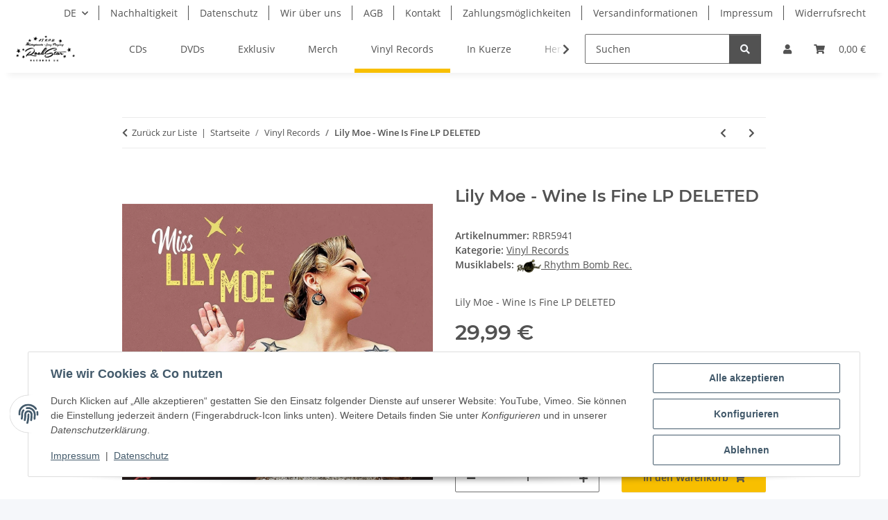

--- FILE ---
content_type: text/javascript
request_url: https://www.vintagerockinroots.com/templates/NOVA/js/global.js?v=1.0.0
body_size: 6186
content:
'use strict';

$('body').on('click', '.option li', function (e) {
    var i = $(this).parents('.select').attr('id'),
        v = $(this).children().text(),
        o = $(this).attr('id');
    $('#' + i + ' .selected').attr('id', o).text(v);
});

// prevent multiple form submit on client side
$('.submit_once').closest('form').on('submit', function() {
    $(this).find('.submit_once').prop('disabled', 'true');
    return true;
});

/**
 *  Format file size
 */
function formatSize(size) {
    var fileSize = Math.round(size / 1024),
        suffix = 'KB',
        fileSizeParts;

    if (fileSize > 1000) {
        fileSize = Math.round(fileSize / 1000);
        suffix = 'MB';
    }

    fileSizeParts = fileSize.toString().split('.');
    fileSize = fileSizeParts[0];

    if (fileSizeParts.length > 1) {
        fileSize += '.' + fileSizeParts[1].substr(0, 2);
    }
    fileSize += suffix;

    return fileSize;
}

function getCategoryMenu(categoryId, success) {
    var xx = {};
    var io = $.evo.io();

    io.call('getCategoryMenu', [categoryId], xx, function (error, data) {
        if (error) {
            console.error(data);
        } else if (typeof success === 'function') {
            success(xx.response);
        }
    });

    return true;
}

function categoryMenu(rootcategory) {
    if (typeof rootcategory === 'undefined') {
        rootcategory = $('.sidebar-offcanvas .navbar-categories').html();
    }

    $('.sidebar-offcanvas li a.nav-sub').on('click', function(e) {
        var navbar = $('.sidebar-offcanvas .navbar-categories'),
            ref = $(this).data('ref');

        if (ref === 0) {
            $(navbar).html(rootcategory);
            categoryMenu(rootcategory);
        }
        else {
            getCategoryMenu(ref, function(data) {
                $(navbar).html(data);
                categoryMenu(rootcategory);
            });
        }

        return false;
    });
}

function compatibility() {
    var __enforceFocus = $.fn.modal.Constructor.prototype.enforceFocus;
    $.fn.modal.Constructor.prototype.enforceFocus = function () {
        if ($('.modal-body .g-recaptcha').length === 0) {
            __enforceFocus.apply(this, arguments);
        }
    };
}
function regionsToState(){
    $('.js-country-select').on('change', function() {

        var result = {};
        var io = $.evo.io();
        var country = $(this).find(':selected').val();
        country = (country !== null && country !== undefined) ? country : '';
        var connection_id = $(this).attr('id').toString().replace("-country","");

        io.call('getRegionsByCountry', [country], result, function (error, data) {
            if (error) {
                console.error(data);
            } else {
                var state_id = connection_id+'-state';
                var state = $('#'+state_id);
                var state_data = state.data();

                if (typeof(result.response) === 'undefined' || state.length === 0) {
                    return;
                }
                var title = state_data.defaultoption;
                var stateIsRequired = result.response.required;
                var data = result.response.states;
                var def = $('#'+state_id).val();
                if(typeof(data)!=='undefined'){
                    if (data !== null && data.length > 0) {
                        if (stateIsRequired){
                            var state = $('<select />').attr({ id: state_id, name: state.attr('name'), class: 'custom-select required form-control js-state-select', required: 'required'});
                        } else {
                            var state = $('<select />').attr({ id: state_id, name: state.attr('name'), class: 'custom-select form-control js-state-select'});
                        }

                        Object.keys(state_data).forEach(function(key,index) {
                            state.data(key,state_data[key]);
                        });

                        state.append('<option value="">' + title + '</option>');
                        $(data).each(function(idx, item) {
                            state.append(
                                $('<option></option>').val(item.iso).html(item.name)
                                    .attr('selected', item.iso == def || item.name == def ? 'selected' : false)
                            );
                        });
                        $('#'+state_id).replaceWith(state);
                    } else {
                        if (stateIsRequired) {
                            var state = $('<input />').attr({ type: 'text', id: state_id, name: state.attr('name'),  class: 'required form-control js-state-select', placeholder: title, required: 'required' });
                        } else {
                            var state = $('<input />').attr({ type: 'text', id: state_id, name: state.attr('name'),  class: 'form-control js-state-select', placeholder: title });
                        }
                        Object.keys(state_data).forEach(function(key,index) {
                            state.data(key,state_data[key]);
                        });
                        $('#'+state_id).replaceWith(state);
                    }
                    if (stateIsRequired){
                        state.parent().find('.state-optional').addClass('d-none');
                    } else {
                        state.parent().find('.state-optional').removeClass('d-none');
                    }
                }
            }
        });
        return false;
    }).trigger('change');
}

function loadContent(url, setCustomAnchorScrolling)
{
    $.evo.extended().loadContent(url, function() {
        $.evo.extended().register();

        if (typeof $.evo.article === 'function') {
            $.evo.article().onLoad();
            $.evo.article().register();
            addValidationListener();
        }

        let topbarHeight      = $('#header-top-bar').outerHeight() || 0,
            wrapperHeight     = $('#jtl-nav-wrapper').outerHeight() || 0,
            productListHeight = $('#product-list').offset().top || 0,
            pageNavHeight     = $('.productlist-page-nav').outerHeight() || 0;

        if (setCustomAnchorScrolling instanceof Function) {
            setCustomAnchorScrolling();
        }

        $('html,body').animate({
            scrollTop: productListHeight - wrapperHeight - topbarHeight - pageNavHeight - 20
        }, 100);
    });
}

function sanitizeOutput(val) {
    return val.replace(/\&/g, '&amp;')
        .replace(/\</g, '&lt;')
        .replace(/\>/g, '&gt;')
        .replace(/\"/g, '&quot;')
        .replace(/\'/g, '&#x27;')
        .replace(/\//g, '&#x2F;');
}

function addValidationListener() {
    var forms      = $('form.jtl-validate'),
        inputs     = $('form.jtl-validate input, form.jtl-validate textarea').not('[type="radio"],[type="checkbox"]'),
        selects    = $('form.jtl-validate select'),
        checkables = $('form.jtl-validate input[type="radio"], form.jtl-validate input[type="checkbox"]'),
        $body      = $('body');

    for (var i = 0; i < forms.length; i++) {
        forms[i].addEventListener('invalid', function (event) {
            event.preventDefault();
            $(event.target).closest('.form-group').find('div.form-error-msg').remove();
            $(event.target).closest('.form-group')
                .addClass('has-error')
                .append('<div class="form-error-msg w-100">' + sanitizeOutput(event.target.validationMessage) + '</div>');

            if (!$body.data('doScrolling')) {
                var $firstError = $(event.target).closest('.form-group.has-error');
                if ($firstError.length > 0) {
                    $body.data('doScrolling', true);
                    var $nav        = $('#jtl-nav-wrapper.sticky-top'),
                        fixedOffset = $nav.length > 0 ? $nav.outerHeight() : 0,
                        vpHeight    = $(window).height(),
                        scrollTop   = $(window).scrollTop();
                    if ($firstError.offset().top > (scrollTop + vpHeight) || $firstError.offset().top < scrollTop) {
                        $('html, body').animate(
                            {
                                scrollTop: $firstError.offset().top - fixedOffset - parseInt($firstError.css('margin-top'))
                            },
                            {
                                done: function () {
                                    $body.data('doScrolling', false);
                                }
                            }, 300
                        );
                    }
                }
            }
        }, true);
    }

    for (var i = 0; i < inputs.length; i++) {
        inputs[i].addEventListener('blur', function (event) {
            checkInputError(event);
        }, true);
    }
    for (var i = 0; i < checkables.length; i++) {
        checkables[i].addEventListener('click', function (event) {
            checkInputError(event);
        }, true);
    }
    for (var i = 0; i < selects.length; i++) {
        selects[i].addEventListener('change', function (event) {
            checkInputError(event);
        }, true);
    }
}

const customAnchorScrollingListener = function customAnchorScrollingListener(event) {
    event.preventDefault();
    const href = event.target.getAttribute('href');
    if (href === null) {
        return false;
    }

    let targetID = href.replace(/^#/, '');
    if (targetID === '') {
        return false;
    }

    const scrollTo = document.getElementById(targetID);
    if (scrollTo) {
        if (scrollTo.scrollIntoView) {
            scrollTo.scrollIntoView({ behavior: 'smooth' });
        } else {
            let rect = scrollTo.getBoundingClientRect();
            window.scrollTo(rect.x, rect.y);
        }
    }
};

const setCustomAnchorScrolling = function setCustomAnchorScrolling() {
    const links = Array.prototype.slice.call(
        document.querySelectorAll('a'),
        0
    );
    links.filter(el => (el.getAttribute('href') || '').match(/^#/)).forEach(el => {
        let targetID = el.getAttribute('href').replace(/^#/, '');
        if (targetID === '') {
            return false;
        }

        const scrollTo = document.getElementById(targetID);
        if (scrollTo) {
            el.removeEventListener('click', customAnchorScrollingListener);
            el.addEventListener('click', customAnchorScrollingListener);
        }
    });
};

function checkInputError(event)
{
    var $target = $(event.target);
    if ($target.parents('.cfg-group') != undefined) {
        $target.parents('.cfg-group').find('div.form-error-msg').remove();
    }
    $target.parents('.form-group').find('div.form-error-msg').remove();

    if ($target.data('must-equal-to') !== undefined) {
        var $equalsTo = $($target.data('must-equal-to'));
        if ($equalsTo.length === 1) {
            var theOther = $equalsTo[0];
            if (theOther.value !== '' && theOther.value !== event.target.value && event.target.value !== '') {
                event.target.setCustomValidity($target.data('custom-message') !== undefined ? $target.data('custom-message') : sanitizeOutput(event.target.validationMessage));
            } else {
                event.target.setCustomValidity('');
            }
        }
    }

    if (event.target.validity.valid) {
        $target.closest('.form-group').removeClass('has-error');
    } else {
        $target.closest('.form-group').addClass('has-error').append('<div class="form-error-msg">' + sanitizeOutput(event.target.validationMessage) + '</div>');
    }
}

function captcha_filled() {
    $('.g-recaptcha').closest('.form-group').find('div.form-error-msg').remove();
}

function isTouchCapable() {
    return 'ontouchstart' in window || (window.DocumentTouch && document instanceof window.DocumentTouch);
}

function initWow()
{
    new WOW().init();
}
/*
$(window).load(function(){
    navigation();
});*/

$(document).ready(function () {
    $('.collapse-non-validate')
        .on('hidden.bs.collapse', function(e) {
            $(e.target)
                .addClass('hidden')
                .find('fieldset, .form-control')
                .attr('disabled', true);
            e.stopPropagation();
        })
        .on('show.bs.collapse', function(e) {
            $(e.target)
                .removeClass('hidden')
                .attr('disabled', false);
            e.stopPropagation();
        }).on('shown.bs.collapse', function(e) {
            $(e.target)
                .find('fieldset, .form-control')
                .filter(function (i, e) {
                    return $(e).closest('.collapse-non-validate.collapse').hasClass('show');
                })
                .attr('disabled', false);
            e.stopPropagation();
        });
    $('.collapse-non-validate.collapse.show')
        .removeClass('hidden')
        .find('fieldset, .form-control')
        .attr('disabled', false);
    $('.collapse-non-validate.collapse:not(.show)')
        .addClass('hidden')
        .find('fieldset, .form-control')
        .attr('disabled', true);

    $('.collapse.collapse-with-button')
        .on('show.bs.collapse', function (e) {
            let btn = $('a[data-toggle="collapse"][href="#' + $(e.target).attr("id") + '"][data-label-show][data-label-hide]');
            btn.html(btn.data('labelHide'));
        })
        .on('hidden.bs.collapse', function (e) {
            let btn = $('a[data-toggle="collapse"][href="#' + $(e.target).attr("id") + '"][data-label-show][data-label-hide]');
            btn.html(btn.data('labelShow'));
        });
    $('.collapse.collapse-with-clip')
        .on('shown.bs.collapse', function (e) {
            $('#clip-text-' + $(e.target).attr("id")).hide();
        })
        .on('hide.bs.collapse', function (e) {
            $('#clip-text-' + $(e.target).attr("id")).show();
        });

    $('#complete-order-button').on('click', function () {
        var commentField = $('#comment'),
            commentFieldHidden = $('#comment-hidden');
        if (commentField && commentFieldHidden) {
            commentFieldHidden.val(commentField.val());
        }
    });

    $(document).on('click', '.footnote-vat a, .versand, .popup', function(e) {
        let url     = e.currentTarget.href,
            classes = $(this).data('modal-classes') || '';
        url += (url.indexOf('?') === -1) ? '?isAjax=true' : '&isAjax=true';
        eModal.ajax({
            size: 'xl ' + classes,
            url: url,
            title: typeof e.currentTarget.title !== 'undefined' ? e.currentTarget.title : '',
            keyboard: true,
            tabindex: -1,
            buttons: false
        });
        e.stopPropagation();
        return false;
    });

    $(document).on('click', '.pagination-ajax a:not(.active), .js-pagination-ajax:not(.active)', function(e) {
        let url = $(this).attr('href');
        history.pushState(null, null, url);
        loadContent(url, setCustomAnchorScrolling);
        return e.preventDefault();
    });

    if ($('.js-pagination-ajax').length > 0) {
        window.addEventListener('popstate', () => {
            loadContent(document.location.href, setCustomAnchorScrolling);
        }, false);
    }

    setCustomAnchorScrolling();

    $('.dropdown .dropdown-menu.keepopen').on('click touchstart', function(e) {
        e.stopPropagation();
    },{passive: true});

    if (typeof $.fn.jtl_search === 'undefined') {
        var productSearch = new Bloodhound({
            datumTokenizer: Bloodhound.tokenizers.obj.whitespace('keyword'),
            queryTokenizer: Bloodhound.tokenizers.whitespace,
            remote:         {
                url:      $.evo.io().options.ioUrl + '?io={"name":"suggestions", "params":["%QUERY"]}',
                wildcard: '%QUERY'
            }
        });

        let $searchInput = $('input[name="qs"]');
        $searchInput.typeahead(
            {
                highlight: true
            },
            {
                name:      'product-search',
                display:   'keyword',
                source:    productSearch,
                templates: {
                    suggestion: function (e) {
                        return e.suggestion;
                    }
                }
            }
        );
        $searchInput.on('keydown keyup blur', function () {
            if ($(this).val().length === 0) {
                $(this).closest('form').find('.form-clear').addClass('d-none');
            } else {
                $(this).closest('form').find('.form-clear').removeClass('d-none');
            }
        });
        $('.search-wrapper .form-clear').on('click', function() {
            $searchInput.typeahead('val', '');
            $(this).addClass('d-none');
        });
    }

    let citySuggestion = new Bloodhound({
        datumTokenizer: Bloodhound.tokenizers.obj.whitespace('keyword'),
        queryTokenizer: Bloodhound.tokenizers.whitespace,
        remote:         {
            url:      $.evo.io().options.ioUrl + '?io={"name":"getCitiesByZip", "params":["%QUERY", "'
                + $(this).closest('fieldset').find('.country-input').val() + '", "'
                + $(this).closest('fieldset').find('.postcode_input').val() + '"]}',
            wildcard: '%QUERY'
        },
        dataType: "json"
    });

    let postCodeSuggestion = new Bloodhound({
        datumTokenizer: Bloodhound.tokenizers.obj.whitespace('keyword'),
        queryTokenizer: Bloodhound.tokenizers.whitespace,
        remote:         {
            url:      $.evo.io().options.ioUrl + '?io={"name":"getZips", "params":["%QUERY", "'
                + $(this).closest('fieldset').find('.country-input').val() + '", "'
                + $(this).closest('fieldset').find('.city_input.tt-input').val() + '"]}',
            wildcard: '%QUERY'
        },
        dataType: "json"
    });

    $('.city_input').on('focusin change', function () {
        citySuggestion.remote.url = $.evo.io().options.ioUrl + '?io={"name":"getCitiesByZip", "params":["%QUERY", "'
            + $(this).closest('fieldset').find('.country-input').val() + '", "'
            + $(this).closest('fieldset').find('.postcode_input.tt-input').val() + '"]}';

        postCodeSuggestion.remote.url = $.evo.io().options.ioUrl + '?io={"name":"getZips", "params":["%QUERY", "'
            + $(this).closest('fieldset').find('.country-input').val() + '", "'
            + $(this).val() + '"]}';
        
        const oldVal = $(this).closest('fieldset').find('.city_input.tt-input').val();
        $(this).closest('fieldset').find('.city_input').parent().siblings('label').addClass('focused');
        $(this).closest('fieldset').find('.city_input')
            .typeahead('val', '.')
            .typeahead('val', oldVal);
    });

    $('.city_input').on('focusout', function () {
        if ($(this).closest('fieldset').find('.city_input.tt-input').val() == ''){
            $(this).closest('fieldset').find('.city_input').parent().siblings('label').removeClass('focused');
        }
    });

    $('.postcode_input').on('focusin change', function () {
        postCodeSuggestion.remote.url = $.evo.io().options.ioUrl + '?io={"name":"getZips", "params":["%QUERY", "'
            + $(this).closest('fieldset').find('.country-input').val() + '", "'
            + $(this).closest('fieldset').find('.city_input.tt-input').val() + '"]}';

        citySuggestion.remote.url = $.evo.io().options.ioUrl + '?io={"name":"getCitiesByZip", "params":["%QUERY", "'
            + $(this).closest('fieldset').find('.country-input').val() + '", "'
            + $(this).val() + '"]}';

        const oldVal = $(this).closest('fieldset').find('.postcode_input.tt-input').val();
        $(this).closest('fieldset').find('.postcode_input').parent().siblings('label').addClass('focused');
        $(this).closest('fieldset').find('.postcode_input')
            .typeahead('val', '.')
            .typeahead('val', oldVal);
    });

    $('.postcode_input').on('focusout', function () {
        if ($(this).closest('fieldset').find('.postcode_input.tt-input').val() == ''){
            $(this).closest('fieldset').find('.postcode_input').parent().siblings('label').removeClass('focused');
        }
    });

    $('.country-input').on('change', function () {
        citySuggestion.remote.url = $.evo.io().options.ioUrl + '?io={"name":"getCitiesByZip", "params":["%QUERY", "'
            + $(this).val() + '", "'
            + $(this).closest('fieldset').find('.postcode_input.tt-input').val() + '"]}';

        postCodeSuggestion.remote.url = $.evo.io().options.ioUrl + '?io={"name":"getZips", "params":["%QUERY", "'
            + $(this).val() + '", "'
            + $(this).closest('fieldset').find('.city_input.tt-input').val() + '"]}';
    });

    $('.postcode_input').typeahead(
        {
            hint: true,
            highlight: true,
            minLength: 1
        },
        {
            limit:  20,
            name:   'zipcodes',
            source: postCodeSuggestion
        }
    ).bind('typeahead:select', function() {
        let cityInput = $(this).closest('fieldset').find('.city_input');
        if (cityInput.val() === '') {
            cityInput.trigger('focusin');

            setTimeout(function() {
                if (cityInput.val() === '') {
                    let hints = cityInput.typeahead('getHints');
                    if (hints.length === 1 && hints[0].innerHTML.length > 1) {
                        cityInput.typeahead('val', hints[0].innerHTML);
                        cityInput.typeahead('close');
                        cityInput.trigger('change');
                    }
                }
            }, 1000);
        }
    });
    $('.postcode_input').each(function() {
        if ($(this).val() !== '') {
            $(this).trigger('focusin');
        }
    });

    $('.city_input').typeahead(
        {
            hint: true,
            highlight: true,
            minLength: 1
        },
        {
            limit:  20,
            name:   'cities',
            source: citySuggestion
        }
    );
    $('.city_input').each(function() {
        if ($(this).val() !== '') {
            $(this).trigger('focusin');
        }
    });

    $('.btn-offcanvas').on('click', function() {
        $('body').trigger('click');
    });

    if ("ontouchstart" in document.documentElement) {
        $('.variations .swatches .variation').on('mouseover', function() {
            $(this).trigger('click');
        });
    }

    /*
     * show subcategory on caret click
     */
    $('section.box-categories .nav-panel li a').on('click', function(e) {
        if ($(e.target).hasClass("nav-toggle")) {
            $(e.delegateTarget)
                .parent('li')
                .find('> ul.nav').toggle();
            return false;
        }
    });

    /*
     * show linkgroup on caret click
     */
    $('section.box-linkgroup .nav-panel li a').on('click', function(e) {
        if ($(e.target).hasClass("nav-toggle")) {
            $(e.delegateTarget)
                .parent('li')
                .find('> ul.nav').toggle();
            return false;
        }
    });

    /*
     * Banner
     */
    var bannerLink = $('.banner > a:not(.empty-popover)');
    bannerLink.popover({
        html:      true,
        placement: 'bottom',
        trigger:   'hover',
        container: 'body',
        sanitize: false,
        template:  	'<div class="popover popover-min-width" role="tooltip"><div class="arrow"></div><h3 class="popover-header"></h3><div class="popover-body"></div></div>',
        content:   function () {
            return $(this).children('.area-desc').html()
        }
    });

    bannerLink.on('mouseenter', function () {
        $(this).animate({
            borderWidth: 2,
            opacity:     0.5
        }, 300);
    });

    bannerLink.on('mouseleave', function () {
        $(this).animate({
            borderWidth: 0,
            opacity:     1
        }, 300);
    });

    $('.banner').on('mouseenter', function () {
        $(this).children('a').animate({
            borderWidth: 8,
            opacity:     0
        }, 900, function () {
            $(this).css({opacity: 1, borderWidth: 0});
        });
    });

    $('.banner > a[href=""]').on('click', function () {
        return false;
    });

    /*
     * alert actions
     */
    $('.alert .close').on('click', function (){
        $(this).parent().fadeOut(1000);
    });

    $('.alert').each(function(){
        if ($(this).data('fade-out') > 0) {
            $(this).fadeOut($(this).data('fade-out'));
        }
    });

    /*
     * margin to last filter-box
     */
    $('aside .box[class*=box-filter-]').last().addClass('mb-5');

    /*
     * set bootstrap viewport
     */
    (function($, document, window, viewport){
        var $body = $('body');

        $(window).on('resize',
            viewport.changed(function() {
                $body.attr('data-viewport', viewport.current());
            })
        );
        $body.attr('data-viewport', viewport.current());
        $body.attr('data-touchcapable', isTouchCapable() ? 'true' : 'false');
    })(jQuery, document, window, ResponsiveBootstrapToolkit);


    $('.onchangeSubmit').on('change', function(){
        this.form.submit();
    });

    $('#mobile-search-dropdown').on('click', function() {
        setTimeout(function(){
            $('#search-header-desktop').focus();
        },100);
    });

    categoryMenu();
    regionsToState();
    compatibility();
    addValidationListener();
    initWow();
    setClickableRow();

    document.addEventListener('lazybeforesizes', function(e){
        //use width of parent node instead of the image width itself
        var parent = e.target.parentNode;

        if(parent.nodeName == 'PICTURE'){
            parent = parent.parentNode;
        }
        e.detail.width = parent.offsetWidth || e.detail.width;
    });

    // init auto expand for textareas
    $('textarea.auto-expand').on('input click', function (event) {
        autoExpand(event.target);
    });

    $('input[maxlength][data-chars-left-msg]').on('input', function (event) {
        let maxLength = $(this).attr('maxlength'),
            limit     = .1 * maxLength,
            remaining  = maxLength - $(this).val().length;

        $(this).closest('.form-group').find('.char-left').remove();

        if (remaining <= limit) {
            $(this).closest('.form-group').append(
                '<div class="text-warning char-left"><b>' + remaining + '</b> ' + $(this).data('chars-left-msg') + '</div>'
            );
        }
    });

    $('.video-transcript').each(function() {
        let container = $(this);
        container.find('[data-toggle="collapse"]').on('click', function() {
            $(this).attr('aria-expanded', function(i, attr) {
                return attr === 'true' ? 'false' : 'true'
            });
            container.find('.collapse').collapse('toggle');
        }).on('focus', function() {
            $(this).parent('.video-transcript').toggleClass('focus');
        })
    });

    $('[data-video-transcript]').each(function() {
        let transcriptElement = $(this);

        transcriptElement.on('click', function (e) {
            e.preventDefault();
            let content = transcriptElement.data('video-transcript');
            if (content !== '') {
                let popup = window.open(
                    '',
                    'TranscriptWindow',
                    'width=600, height=400, scrollbars=yes'
                );
                $(popup.document.body).html(content);
            }
        });
    });

    $('.cart-icon-dropdown').on('show.bs.dropdown', function() {
        const $topBar = $('#header-top-bar');
        let maxMiniCartHeight = $(window).height()
            - ($('header').outerHeight() || 0)
            - 12;
        if ($topBar.length && $topBar.isInViewport()) {
            maxMiniCartHeight -= $topBar.outerHeight();
        }
        $(this).find('.dropdown-menu').css({maxHeight: maxMiniCartHeight});
    });
});

function setClickableRow()
{
    $('.clickable-row').off().on('click', function() {
        window.location = $(this).data('href');
    });
}

function isMobileByBodyClass() {
    return $('body').hasClass('is-mobile');
}

function autoExpand(field) {
    field.style.height = 'inherit';

    let computed = window.getComputedStyle(field),
        height = parseInt(computed.getPropertyValue('border-top-width'), 10)
            + parseInt(computed.getPropertyValue('padding-top'), 10)
            + field.scrollHeight
            + parseInt(computed.getPropertyValue('padding-bottom'), 10)
            + parseInt(computed.getPropertyValue('border-bottom-width'), 10);

    field.style.height = height + 'px';
}

$.fn.isInViewport = function() {
    let elementTop = $(this).offset().top;
    let elementBottom = elementTop + $(this).outerHeight();

    let viewportTop = $(window).scrollTop();
    let viewportBottom = viewportTop + $(window).height();

    return elementBottom > viewportTop && elementTop < viewportBottom;
};
